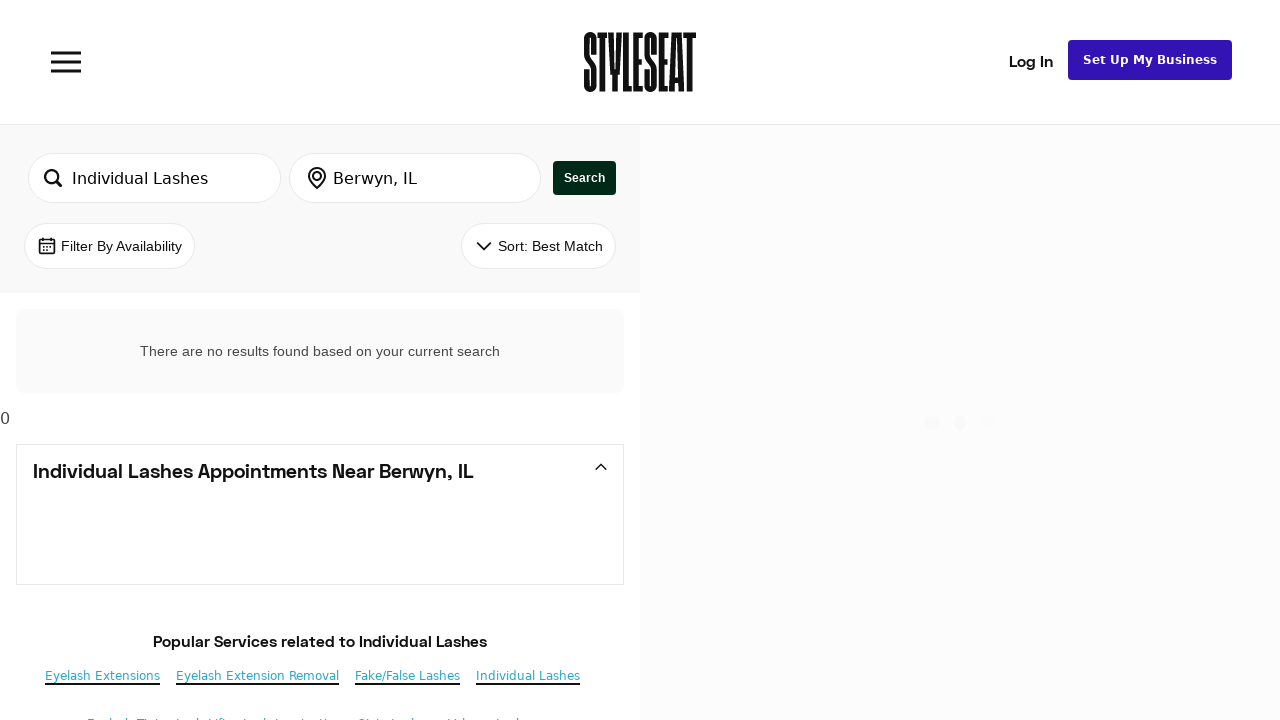

--- FILE ---
content_type: application/javascript; charset=UTF-8
request_url: https://dsifg2gm0y83d.cloudfront.net/scripts/8274.147d056dcaf3d89b579e.js
body_size: 8661
content:
"use strict";(self.webpackChunkssMobileApp=self.webpackChunkssMobileApp||[]).push([[8274],{63412:(e,t,r)=>{r.d(t,{Z:()=>re});var n=r(67294),o=r(94184),a=r.n(o),i=r(39867),s=r(28216),l=r(63482),c=r(30381),u=r.n(c),d=r(12828),m=r(43150),p=r(13358),g=r(67411);var f=r(82974);const b=["children","displayBottomNavBar"];function h(){return h=Object.assign?Object.assign.bind():function(e){for(var t=1;t<arguments.length;t++){var r=arguments[t];for(var n in r)({}).hasOwnProperty.call(r,n)&&(e[n]=r[n])}return e},h.apply(null,arguments)}const y={"./BottomNavBar.module.scss":{bottomNavBar:"_114_U5O_9YcStSyu-gwo8S",hidden:"_3x3NmMkqcBfhaHPXRAXgmn",visible:"vFF0SepfhA81h_0vZJMad"}};const v=e=>{let{children:t,displayBottomNavBar:r=!0}=e,o=function(e,t){if(null==e)return{};var r,n,o=function(e,t){if(null==e)return{};var r={};for(var n in e)if({}.hasOwnProperty.call(e,n)){if(-1!==t.indexOf(n))continue;r[n]=e[n]}return r}(e,t);if(Object.getOwnPropertySymbols){var a=Object.getOwnPropertySymbols(e);for(n=0;n<a.length;n++)r=a[n],-1===t.indexOf(r)&&{}.propertyIsEnumerable.call(e,r)&&(o[r]=e[r])}return o}(e,b);return(0,f.dD)()?n.createElement(i.gF,h({alignItems:"center",justifyContent:"space-around",color:p.BrandColor.WhiteWash,borderStyle:"solid",borderTopWidth:1,borderTopColor:p.BrandColor.LightestGrey,flex:1},o,{className:(0,g.Z)("bottomNavBar "+(r?"visible":"hidden"),y,{autoResolveMultipleImports:!0,handleMissingStyleName:"warn"})+" "+(o&&o.className||"")}),t):null};var w=r(41183),P=r(54947),S=r(578),O=r(26641),k=r(27766),j=r(56670);const E=({selectedItem:e,onSearchPress:t,onAppointmentsPress:r,onFavoritesPress:o,onAccountPress:a,unreadCount:s=0,futureAppointmentsCount:l=0,displayBottomNavBar:c=!0})=>{const u=(0,f.w9)(j.I),d=({selected:e},t)=>n.createElement(i.xu,{height:40,width:40,justifyContent:"center",alignItems:"center",borderRadius:30,color:e?p.BrandColor.ElectricGreen:p.BrandColor.White},n.createElement(t,{color:e?p.BrandColor.PrimaryGreen:p.BrandColor.Ash}));return n.createElement(v,{height:56,displayBottomNavBar:c},n.createElement(i.gF,{space:48},n.createElement(w.Z,{testID:"client-tab-search",icon:S.p,onSelect:t,renderIcon:d,showBadgeWhenSelected:!0,showBadge:!1,badgeAppearance:"client",selected:"search"===e||"home"===e}),n.createElement(w.Z,{testID:"client-tab-apppointments",icon:O.V,onSelect:r,renderIcon:d,selected:"appointments"===e,showBadge:l>0,badgeText:l>9?"9+":l.toString()}),n.createElement(w.Z,{testID:"client-tab-favorites",icon:P.y,onSelect:o,renderIcon:({selected:e})=>n.createElement(i.xu,{height:40,width:40,justifyContent:"center",alignItems:"center",borderRadius:30,color:e?p.BrandColor.ElectricGreen:p.BrandColor.White},n.createElement(P.y,{outlineColor:e?p.BrandColor.PrimaryGreen:p.BrandColor.Ash,fillColor:e?p.BrandColor.ElectricGreen:p.BrandColor.White})),selected:"favorites"===e}),u&&n.createElement(w.Z,{testID:"client-tab-login",icon:k.o,onSelect:a,renderIcon:d,selected:"account"===e,showBadge:s>0,badgeText:s>9?"9+":s.toString()})))};var C=r(3662);function I(){return I=Object.assign?Object.assign.bind():function(e){for(var t=1;t<arguments.length;t++){var r=arguments[t];for(var n in r)({}).hasOwnProperty.call(r,n)&&(e[n]=r[n])}return e},I.apply(null,arguments)}var _=r(60211),D=r(31406);var B=r(58289),Z=r(47835),N=r(17390);function T(e,t){var r=Object.keys(e);if(Object.getOwnPropertySymbols){var n=Object.getOwnPropertySymbols(e);t&&(n=n.filter(function(t){return Object.getOwnPropertyDescriptor(e,t).enumerable})),r.push.apply(r,n)}return r}function x(e,t,r){return(t=function(e){var t=function(e,t){if("object"!=typeof e||!e)return e;var r=e[Symbol.toPrimitive];if(void 0!==r){var n=r.call(e,t||"default");if("object"!=typeof n)return n;throw new TypeError("@@toPrimitive must return a primitive value.")}return("string"===t?String:Number)(e)}(e,"string");return"symbol"==typeof t?t:t+""}(t))in e?Object.defineProperty(e,t,{value:r,enumerable:!0,configurable:!0,writable:!0}):e[t]=r,e}const L=({isSearchPage:e=!1})=>{const t=(0,f.ZS)(),r=(0,f.dD)(),o=(0,s.I0)(),[a,i]=(0,n.useState)(void 0),[l,c]=(0,n.useState)(!1),p=(0,s.v9)(({route:e})=>e.name),g=(0,s.v9)(m.wl.isLoggedIn),b=(0,s.v9)(e=>e.search),h=(0,s.v9)(({user:e})=>e.user_id),y=(0,s.v9)(({user:e})=>e.is_anon),v=(0,f.w9)(j.I),w=(0,f.dl)({emitViewedEvent:v}),P=(0,s.v9)(N.default.select.userAppointments.getUserFutureAppointments).filter(e=>null===e.cancellation_time),{onClientNavBarRendered:S}=I((0,C.Z)(e=>({onClientNavBarRendered:e.favorites.onClientNavBarRendered,handleCloseHomeBubbleTooltip:e.clientNavBar.closeHomeBubbleTooltip})),{homeBubbleTooltipProps:(0,s.v9)(e=>e.clientNavBar.homeBubbleTooltipProps,(e,t)=>(null==e?void 0:e.text)===(null==t?void 0:t.text)&&(null==e?void 0:e.key)===(null==t?void 0:t.key)&&(null==e?void 0:e.testID)===(null==t?void 0:t.testID)),showHomeUnreadBadge:(0,s.v9)(e=>e.clientNavBar.showHomeUnreadBadge)}),O=(0,_.n)(),k=(0,s.v9)(N.default.select.clientNavBar.shouldDisplayBottomNavBar),L=!e||k;(0,f.b6)(async()=>{await o.clientNavBar.closeHomeBubbleTooltip(),await o.favorites.onClientNavBarRendered(),S()}),(0,n.useEffect)(()=>{h&&g&&p&&o.userAppointments.loadAppointmentsWithProviders({userId:h,params:{start_date:u()().startOf("day").toISOString(),is_cancelled:!1,ordering:"start"}})},[p,h,g,o]),(0,n.useEffect)(()=>{const e=(e=>{let t;return[{pattern:RegExp(`^${D.w4G}|^${D.ef}`,""),value:"home"},{pattern:RegExp(`^${D.BNN}`,""),value:"appointments"},{pattern:RegExp(`^${D.XHq}|^${D.mA6}`,""),value:"search"},{pattern:RegExp(`^${D.QFJ}|^${D.hd6}`,""),value:"appts"},{pattern:RegExp(`^${D.g1X}`,""),value:"inbox"},{pattern:RegExp(`^${D.qSl}|^${D.P5g}|^${D.b6b}`,""),value:"account"},{pattern:RegExp(`^${D.uT4}`,""),value:"more"},{pattern:RegExp(`^${D.tHw}`,""),value:"favorites"}].some(r=>{const n=r.pattern.test(e);return n?(t=r.value,n):n}),t})(p);e&&i(e)},[p]);const R=(e,t)=>{d.Z.track("client_navbar_item_clicked",function(e){for(var t=1;t<arguments.length;t++){var r=null!=arguments[t]?arguments[t]:{};t%2?T(Object(r),!0).forEach(function(t){x(e,t,r[t])}):Object.getOwnPropertyDescriptors?Object.defineProperties(e,Object.getOwnPropertyDescriptors(r)):T(Object(r)).forEach(function(t){Object.defineProperty(e,t,Object.getOwnPropertyDescriptor(r,t))})}return e}({navbar_item:e,isLoggedIn:g},t))},A=!v&&!g;return!r||O.loading||A?null:n.createElement(n.Fragment,null,n.createElement(E,{selectedItem:a,onSearchPress:()=>{R("search"),y&&(i("home"),t(D.ef)),b.query?(i("search"),t(D.XHq,{source:"client_navbar",q:b.query})):y?(i("home"),t(D.ef)):(i("search"),t(D.mA6,{source:"client_navbar"}))},onAppointmentsPress:()=>{R("appts"),i("home"),t(D.BNN),h&&(0,Z.K)(h)},onFavoritesPress:()=>{R("favorites"),i("favorites"),t(D.tHw)},onAccountPress:()=>{R("account"),i("account"),t(D.qSl)},unreadCount:w,futureAppointmentsCount:P.length,displayBottomNavBar:L}),l&&n.createElement(B.r,{query:b.query,source:"client_navbar",closeOnSubmit:!0,onClose:()=>c(!1)}))};var R=r(9199),A=r(19946);function q(e,t,r){return(t=function(e){var t=function(e,t){if("object"!=typeof e||!e)return e;var r=e[Symbol.toPrimitive];if(void 0!==r){var n=r.call(e,t||"default");if("object"!=typeof n)return n;throw new TypeError("@@toPrimitive must return a primitive value.")}return("string"===t?String:Number)(e)}(e,"string");return"symbol"==typeof t?t:t+""}(t))in e?Object.defineProperty(e,t,{value:r,enumerable:!0,configurable:!0,writable:!0}):e[t]=r,e}const M=".sidebar-navigation-content",K="sidebar-open",W=".outside-sidebar";class F{constructor(e){q(this,"handleClose",e=>{this.closeCallback(e)}),this.closeCallback=e}open(){const e=document.querySelector(M),t=document.querySelector(W);e.classList.add(K),setTimeout(()=>{t.addEventListener("click",()=>this.handleClose(!0))},0)}close(){const e=document.querySelector(M),t=document.querySelector(W);e.classList.remove(K),t.removeEventListener("click",()=>this.handleClose(!1))}}var H=r(17917);const Q=r(63315).Z;var $=r(66028),V=r(75054),U=r(83281),G=r(52413),z=r(93660);function X(e,t){var r=Object.keys(e);if(Object.getOwnPropertySymbols){var n=Object.getOwnPropertySymbols(e);t&&(n=n.filter(function(t){return Object.getOwnPropertyDescriptor(e,t).enumerable})),r.push.apply(r,n)}return r}function Y(e){for(var t=1;t<arguments.length;t++){var r=null!=arguments[t]?arguments[t]:{};t%2?X(Object(r),!0).forEach(function(t){J(e,t,r[t])}):Object.getOwnPropertyDescriptors?Object.defineProperties(e,Object.getOwnPropertyDescriptors(r)):X(Object(r)).forEach(function(t){Object.defineProperty(e,t,Object.getOwnPropertyDescriptor(r,t))})}return e}function J(e,t,r){return(t=function(e){var t=function(e,t){if("object"!=typeof e||!e)return e;var r=e[Symbol.toPrimitive];if(void 0!==r){var n=r.call(e,t||"default");if("object"!=typeof n)return n;throw new TypeError("@@toPrimitive must return a primitive value.")}return("string"===t?String:Number)(e)}(e,"string");return"symbol"==typeof t?t:t+""}(t))in e?Object.defineProperty(e,t,{value:r,enumerable:!0,configurable:!0,writable:!0}):e[t]=r,e}const ee=e=>new F(e),te=()=>n.createElement(A.Z,{getAnimator:ee}),re=({children:e,showClientNavBar:t,topBarLoaded:r,showHeader:o=!0,hideFooter:c=!1,containerStyle:u,renderToast:d,showSearchBarInHeader:p,backgroundColor:g,mainContentStyle:b,renderHeader:h,isSearchPage:y=!1,ignoreBannerSpace:v=!1})=>{const[w]=(0,G.h)(),P=(0,s.v9)(m.wl.isLoggedIn),S=(0,s.v9)(N.default.select.clientNavBar.shouldDisplayBottomNavBar),O=!y||S,k=(0,f.w9)(j.I),E=!P&&k||t,C=(0,l.F)(),I=Y({marginTop:o?void 0:0,bottom:E&&O&&!p&&!C.desktop?U.f:0,width:"100%"},b||{}),_=v?"":"react-responsive-layout";return n.createElement(z.Z,{className:a()("sbp-state",_,{"app-build":R.lw}),all:0},n.createElement(i.xu,{className:a()("responsive","sidebar-navigation-content",{"topbar-loaded":r}),flex:1},n.createElement(te,null),n.createElement(i.xu,{maxWidth:void 0,style:Y(Y({margin:"auto"},u),{},{width:"100%"}),flex:1,className:"responsive-wrapper outside-sidebar"},o&&n.createElement("header",{className:"main-header"},h||n.createElement(H.g,{showSearchBarInHeader:p})),n.createElement(i.xu,{flex:1,flexBasis:"100%",justifyContent:"space-between",color:g},n.createElement($.Z,{info:"ResponsiveLayout children",renderFallback:()=>n.createElement(V.Z,null)},n.createElement(i.xu,{className:"main-content",alignItems:"center",style:I},e),!c&&C.desktop&&n.createElement(i.xu,{alignSelf:"flex-end",width:"100%"},n.createElement(Q,{canShowSubscriptionFeatures:w}))),!E||p||C.desktop?null:n.createElement(L,{isSearchPage:y}),!!d&&n.createElement("div",{style:{position:"static"}},d(E))))))}},41183:(e,t,r)=>{r.d(t,{Z:()=>v});var n=r(67294),o=r(87097),a=r(67177),i=r(39867),s=r(13358),l=r(66028),c=r(29136),u=r(71900),d=r(82271),m=r(70707),p=r(82974),g=r(57037),f=r(12073);function b(e,t){var r=Object.keys(e);if(Object.getOwnPropertySymbols){var n=Object.getOwnPropertySymbols(e);t&&(n=n.filter(function(t){return Object.getOwnPropertyDescriptor(e,t).enumerable})),r.push.apply(r,n)}return r}function h(e){for(var t=1;t<arguments.length;t++){var r=null!=arguments[t]?arguments[t]:{};t%2?b(Object(r),!0).forEach(function(t){y(e,t,r[t])}):Object.getOwnPropertyDescriptors?Object.defineProperties(e,Object.getOwnPropertyDescriptors(r)):b(Object(r)).forEach(function(t){Object.defineProperty(e,t,Object.getOwnPropertyDescriptor(r,t))})}return e}function y(e,t,r){return(t=function(e){var t=function(e,t){if("object"!=typeof e||!e)return e;var r=e[Symbol.toPrimitive];if(void 0!==r){var n=r.call(e,t||"default");if("object"!=typeof n)return n;throw new TypeError("@@toPrimitive must return a primitive value.")}return("string"===t?String:Number)(e)}(e,"string");return"symbol"==typeof t?t:t+""}(t))in e?Object.defineProperty(e,t,{value:r,enumerable:!0,configurable:!0,writable:!0}):e[t]=r,e}const v=e=>{const{testID:t,label:r,selected:b=!1,onSelect:y,selectedColor:v=s.BrandColor.Black,defaultColor:w=s.BrandColor.Ash,children:P=null,disabled:S=!1,showBadge:O=!1,showBadgeWhenSelected:k=!1,badgeAppearance:j,badgeText:E,icon:C,selectedIcon:I,showNewBadge:_=!1,renderIcon:D}=e,[B,Z]=(0,n.useState)(!1),[N,T]=(0,n.useState)(!1),x=(0,m.U)();(0,p.b6)(()=>{x.setTimeout(()=>{Z(!0)},2500),x.setTimeout(()=>{T(!0)},1e3)});const L=(0,n.useMemo)(()=>S?s.BrandColor.Silver:b?v:w,[S,b,v,w]),R=(0,n.useMemo)(()=>{const t=b&&I?I:C,r=b?s.BrandColor.WhiteWash:L;let o=null;return D&&t?o=D(h(h({},e),{},{color:r}),t):t&&(o=n.createElement(i.xu,{color:b?v:s.BrandColor.WhiteWash,borderWidth:1,borderStyle:"solid",borderColor:L,borderRadius:2,style:{width:20,height:20},justifyContent:"center",alignItems:"center"},n.createElement(t,{color:r}))),o},[b,D,C,I,L,v,e]);return n.createElement(o.Z,{onPress:e=>{e.preventDefault(),S||y(e)}},n.createElement(c.Z,{testID:t,justifyContent:"flex-end",alignItems:"center",style:g.Z},n.createElement(c.Z,{paddingBottom:2,alignItems:"center"},R,O&&(!b||k)&&n.createElement(a.Z,{style:{position:"absolute",right:-8,top:0,justifyContent:"center",alignItems:"center"},testID:`icon-badge-${j}`},n.createElement(u.Z,{show:B,appearance:j,badgeText:E})),_&&n.createElement(a.Z,{style:{position:"absolute",top:-8,justifyContent:"center",alignItems:"center"},testID:`icon-new-badge-${t}`},n.createElement(f.i,{show:N,testID:t}))),r&&n.createElement(d.ZP,{appearance:"smaller",color:L},r),n.createElement(l.Z,{info:"Tabbar tab children"},P)))}},19946:(e,t,r)=>{r.d(t,{Z:()=>de});var n=r(67294),o=r(45697),a=r.n(o),i=r(28216),s=r(22805),l=r(86528),c=r(12828),u=r(31599),d=r(83729),m=r(19919),p=r(24751),g=r(7249),f=r(9199),b=r(67177),h=r(56706),y=r(24404),v=r(76636),w=r(7305),P=r(73660),S=r(47855),O=r(87097),k=r(57037);const j=({trackingKey:e,className:t,children:r,onPress:o,style:a,testID:i})=>n.createElement(O.Z,{testID:i,onPress:t=>{c.Z.track("sidebar_click",{item:e}),"function"==typeof o&&o(t)}},n.createElement(b.Z,{className:t,style:[a,k.Z]},r));j.propTypes={onPress:a().func,children:a().node,className:a().string,trackingKey:a().string,style:a().any,testID:a().string},j.defaultProps={onPress:null,children:null,className:"",trackingKey:"",style:void 0,testID:void 0};const E=j;const C=({trackingKey:e,route:t,params:r,onPress:o,imageWidth:a,imageHeight:i,image:s,children:l,linkTo:c,className:u,testID:d})=>n.createElement(E,{testID:d,onPress:e=>{t&&c(t,r),"function"==typeof o&&o(e)},trackingKey:e,className:(u?u+" ":"")+"a3QcjckfejUfuufUCetCh"},s?n.createElement(S.Z,{source:s,style:{height:i,width:a}}):null,"string"==typeof l?n.createElement(y.Z,{className:"g9msDL07dp-PKfUYO1ou-"},l):{children:l});C.propTypes={trackingKey:a().string.isRequired,route:a().string,params:a().object,imageWidth:a().number,imageHeight:a().number,image:a().any,onPress:a().func,children:a().node,linkTo:a().func,className:a().string,testID:a().string},C.defaultProps={onPress:null,children:null,route:null,params:{},imageWidth:22,imageHeight:22,image:null,linkTo:null,className:null,testID:void 0};const I=C;var _=r(63451),D=r(36749);const B=["onPress","onSecretClick","children","trackingKey","className","image","imageStyle","href","target","style"];function Z(){return Z=Object.assign?Object.assign.bind():function(e){for(var t=1;t<arguments.length;t++){var r=arguments[t];for(var n in r)({}).hasOwnProperty.call(r,n)&&(e[n]=r[n])}return e},Z.apply(null,arguments)}function N(e,t){var r=Object.keys(e);if(Object.getOwnPropertySymbols){var n=Object.getOwnPropertySymbols(e);t&&(n=n.filter(function(t){return Object.getOwnPropertyDescriptor(e,t).enumerable})),r.push.apply(r,n)}return r}function T(e){for(var t=1;t<arguments.length;t++){var r=null!=arguments[t]?arguments[t]:{};t%2?N(Object(r),!0).forEach(function(t){x(e,t,r[t])}):Object.getOwnPropertyDescriptors?Object.defineProperties(e,Object.getOwnPropertyDescriptors(r)):N(Object(r)).forEach(function(t){Object.defineProperty(e,t,Object.getOwnPropertyDescriptor(r,t))})}return e}function x(e,t,r){return(t=function(e){var t=function(e,t){if("object"!=typeof e||!e)return e;var r=e[Symbol.toPrimitive];if(void 0!==r){var n=r.call(e,t||"default");if("object"!=typeof n)return n;throw new TypeError("@@toPrimitive must return a primitive value.")}return("string"===t?String:Number)(e)}(e,"string");return"symbol"==typeof t?t:t+""}(t))in e?Object.defineProperty(e,t,{value:r,enumerable:!0,configurable:!0,writable:!0}):e[t]=r,e}const L=e=>{let{onPress:t,onSecretClick:r,children:o,trackingKey:a,className:i,image:s,imageStyle:l,href:u,target:d,style:m}=e,p=function(e,t){if(null==e)return{};var r,n,o=function(e,t){if(null==e)return{};var r={};for(var n in e)if({}.hasOwnProperty.call(e,n)){if(-1!==t.indexOf(n))continue;r[n]=e[n]}return r}(e,t);if(Object.getOwnPropertySymbols){var a=Object.getOwnPropertySymbols(e);for(n=0;n<a.length;n++)r=a[n],-1===t.indexOf(r)&&{}.propertyIsEnumerable.call(e,r)&&(o[r]=e[r])}return o}(e,B);let g;"function"==typeof r&&(g=()=>{c.Z.track("sidebar_secret_click",{item:a}),r()});const f=T(T({},p),{},{href:u});return n.createElement(E,{trackingKey:a,onPress:e=>{u&&(0,D.m)(u,d),"function"==typeof t&&t(e)},className:i,style:m},s?n.createElement(y.Z,{accessibilityRole:"link"},n.createElement(S.Z,Z({source:s,style:l},f))):n.createElement(y.Z,Z({className:"_3PrdfEfMe2IBjlg-Oe-I0O "+(f&&f.className||""),accessibilityRole:"link"},f),o),"function"==typeof g?n.createElement(_.z,{onSecretClick:g,onClick:()=>{}},n.createElement(b.Z,{style:{minWidth:50,height:"100%",minHeight:40}})):null)};L.propTypes={trackingKey:a().string.isRequired,onPress:a().func,onSecretClick:a().func,children:a().node,className:a().string,image:a().any,imageStyle:a().object,href:a().string,target:a().oneOf(["_blank","_system"]),style:a().any},L.defaultProps={onPress:null,onSecretClick:null,children:null,className:"",image:null,imageStyle:null,href:null,target:"_blank",style:void 0};const R=L;var A=r(58289),q=r(31406),M=(r(88017),r(28250));function K(e,t){var r=Object.keys(e);if(Object.getOwnPropertySymbols){var n=Object.getOwnPropertySymbols(e);t&&(n=n.filter(function(t){return Object.getOwnPropertyDescriptor(e,t).enumerable})),r.push.apply(r,n)}return r}function W(e){for(var t=1;t<arguments.length;t++){var r=null!=arguments[t]?arguments[t]:{};t%2?K(Object(r),!0).forEach(function(t){F(e,t,r[t])}):Object.getOwnPropertyDescriptors?Object.defineProperties(e,Object.getOwnPropertyDescriptors(r)):K(Object(r)).forEach(function(t){Object.defineProperty(e,t,Object.getOwnPropertyDescriptor(r,t))})}return e}function F(e,t,r){return(t=function(e){var t=function(e,t){if("object"!=typeof e||!e)return e;var r=e[Symbol.toPrimitive];if(void 0!==r){var n=r.call(e,t||"default");if("object"!=typeof n)return n;throw new TypeError("@@toPrimitive must return a primitive value.")}return("string"===t?String:Number)(e)}(e,"string");return"symbol"==typeof t?t:t+""}(t))in e?Object.defineProperty(e,t,{value:r,enumerable:!0,configurable:!0,writable:!0}):e[t]=r,e}const H=r(26701),Q=r(76894),$=r(27956),V=r(93918),U=r(34539),G=r(9665),z=r(11693),X=r(11679),Y=r(38128),J=r(75188),ee=r(16202),te=({children:e,isStandalonePage:t})=>n.createElement(v.Z,{className:"_1IzFvzzOpNHcdesiYYFfPk",style:{maxWidth:t?"100%":void 0},testID:"Sidebar"+(t?"-standalone":"")},e);te.propTypes={children:a().node.isRequired,isStandalonePage:a().bool.isRequired};const re=({isStandalonePage:e,isLoggedIn:t,isProvider:r,linkTo:o,onBlogClick:a,onClose:i,onLogin:s,onProviderSignup:l,onSignup:c,onSocialClick:u,openPrivacy:d,openTerms:m,onOpenSupport:g,providerId:v,searchQuery:S,utmParams:O,onSearchPopoverSubmit:k,showSearchModal:j,onToggleSearchModal:E,canShowSubscriptionFeatures:C})=>{const[_,D]=(0,n.useState)(!1);return n.createElement(te,{isStandalonePage:e},n.createElement(h.Z,null,!t&&n.createElement(b.Z,{className:"client-app _3V-aXcxtAmqjwqCEw6OoYH"},n.createElement(w.Z,{appearance:"primary",onClick:c},"Sign Up"),n.createElement(w.Z,{appearance:"primary",onClick:s},"Log In")),n.createElement(b.Z,null,r?n.createElement(I,{testID:"sidebar-major-link-my-business",linkTo:o,trackingKey:"more",route:q.MjW,params:W({providerId:v},O),image:ee,imageStyle:{height:30,width:30}},"My Business"):null,n.createElement(I,{testID:"sidebar-major-link-home",linkTo:o,trackingKey:"home",route:q.ef,params:W({index:null},O),image:V,onPress:i},"Home"),n.createElement(I,{testID:"sidebar-major-link-search",onPress:()=>E(!0),image:Y,trackingKey:"search"},"Search"),t?n.createElement(n.Fragment,null,n.createElement(I,{testID:"sidebar-major-link-my-appointments",linkTo:o,trackingKey:"my_appointments",route:q.QFJ,params:O,onPress:i,image:Q},"My Appointments"),n.createElement(I,{testID:"sidebar-major-link-my-account",linkTo:o,trackingKey:"my_account",route:"consumer.account",params:O,onPress:i,image:z},"My Account")):null,C&&n.createElement(I,{testID:"sidebar-major-link-blog",image:G,imageHeight:28,onPress:a,trackingKey:"client_blog",params:O},"Blog"),r||!C?null:n.createElement(I,{linkTo:o,trackingKey:"list_your_business",onPress:l,image:H,params:O,testID:"sidebar-pro-cta"},"Set up my business")),n.createElement(b.Z,null,!t&&C?n.createElement(R,{testID:"sidebar-tracked-link-list-business",target:"_system",className:"_3LPLZjjQZ_OkCQAVqRcWIP",trackingKey:"how_to_list_your_business",href:(0,p.x)(`${f.y0}/join`,W({source:"hamburger_menu"},O))},"How To List Your Business"):null,C?n.createElement(R,{testID:"sidebar-tracked-link-help",className:"_3LPLZjjQZ_OkCQAVqRcWIP",trackingKey:"help",onPress:g,onSecretClick:()=>D(!0)},"Help Center"):null,n.createElement(R,{testID:"sidebar-tracked-link-careers",className:"_3LPLZjjQZ_OkCQAVqRcWIP",trackingKey:"careers",href:(0,p.x)(`${f.y0}/careers/`,O),target:"_system"},"Careers"),n.createElement(R,{testID:"sidebar-tracked-link-terms",className:"_3LPLZjjQZ_OkCQAVqRcWIP",trackingKey:"terms",onPress:m},"Terms"),n.createElement(R,{testID:"sidebar-tracked-link-privacy",className:"_3LPLZjjQZ_OkCQAVqRcWIP",trackingKey:"privacy",onPress:d},"Privacy"),n.createElement(R,{testID:"sidebar-tracked-link-sitemap",className:"_3LPLZjjQZ_OkCQAVqRcWIP",trackingKey:"sitemap",href:"https://www.styleseat.com/sitemap"},"Sitemap")),n.createElement(b.Z,{className:"_2RObAG68m_N8p6iuZ2Bfrx"},n.createElement(y.Z,{accessibilityRole:P.z,"aria-level":"2",className:"zxn7tvJK8iEVhhF5vnd9O"},"Follow us:"),n.createElement(b.Z,{className:"_1yvqtX9luXoP2ANH8DybVl"},n.createElement(R,{testID:"sidebar-tracked-link-facebook",target:"_blank",trackingKey:"follow_FB",href:"https://www.facebook.com/484439085178",title:"Facebook",onPress:e=>u(e,"facebook"),image:$,imageStyle:{height:30,width:30}}),n.createElement(R,{testID:"sidebar-tracked-link-instagram",target:"_blank",trackingKey:"follow_instagram",href:"https://instagram.com/styleseat/",title:"Instagram",onPress:e=>u(e,"instagram"),image:U,imageStyle:{height:30,width:30}}),n.createElement(R,{testID:"sidebar-tracked-link-pinterest",target:"_blank",trackingKey:"follow_pinterest",href:"https://www.pinterest.com/styleseat/",title:"Pinterest",onPress:e=>u(e,"pinterest"),image:X,imageStyle:{height:30,width:30}}),n.createElement(R,{testID:"sidebar-tracked-link-twitter",target:"_blank",trackingKey:"follow_twitter",href:"https://twitter.com/styleseat",title:"Twitter",onPress:e=>u(e,"twitter"),image:J,imageStyle:{height:30,width:30}})))),j&&n.createElement(A.r,{query:S,source:"sidebar_search_entry",onClose:()=>E(!1),onSubmit:k}),_&&n.createElement(M.L,{onClose:()=>D(!1)}))};re.propTypes={isStandalonePage:a().bool,isProvider:a().bool,isLoggedIn:a().bool,searchQuery:a().string,providerId:a().number,openTerms:a().func,openPrivacy:a().func,onClose:a().func,onProviderSignup:a().func,onSocialClick:a().func,linkTo:a().func,onOpenSupport:a().func,onLogin:a().func,onSignup:a().func,onBlogClick:a().func,utmParams:a().object,showSearchModal:a().bool,onSearchPopoverSubmit:a().func.isRequired,onToggleSearchModal:a().func.isRequired,canShowSubscriptionFeatures:a().bool.isRequired},re.defaultProps={isStandalonePage:!1,isLoggedIn:!1,isProvider:!1,linkTo:null,onBlogClick:null,onClose:null,onLogin:null,onProviderSignup:null,onSignup:null,onSocialClick:null,openPrivacy:null,openTerms:null,onOpenSupport:null,providerId:0,searchQuery:"",utmParams:{},showSearchModal:!1};const ne=re;var oe=r(29851),ae=r(6384),ie=r(52413);function se(){return se=Object.assign?Object.assign.bind():function(e){for(var t=1;t<arguments.length;t++){var r=arguments[t];for(var n in r)({}).hasOwnProperty.call(r,n)&&(e[n]=r[n])}return e},se.apply(null,arguments)}function le(e,t,r){return(t=function(e){var t=function(e,t){if("object"!=typeof e||!e)return e;var r=e[Symbol.toPrimitive];if(void 0!==r){var n=r.call(e,t||"default");if("object"!=typeof n)return n;throw new TypeError("@@toPrimitive must return a primitive value.")}return("string"===t?String:Number)(e)}(e,"string");return"symbol"==typeof t?t:t+""}(t))in e?Object.defineProperty(e,t,{value:r,enumerable:!0,configurable:!0,writable:!0}):e[t]=r,e}const ce=e=>n.createElement(ne,e);ce.propTypes=ne.propTypes,ce.defaultProps=ne.defaultProps;class ue extends n.Component{constructor(...e){super(...e),le(this,"state",{showSearchModal:!1,showLegalModal:!1,legalDoc:void 0,canShowSubscriptionFeatures:!1}),le(this,"janitor",new l.Z),le(this,"animator",this.props.getAnimator(this.props.closeSidebar)),le(this,"openLegalModal",e=>{this.handleClose(),this.setState({showLegalModal:!0,legalDoc:e})}),le(this,"handleCloseLegalModal",()=>{this.setState({showLegalModal:!1,legalDoc:void 0})}),le(this,"handleClose",()=>{const{closeSidebar:e}=this.props;e()}),le(this,"handleProviderSignup",e=>{e&&e.preventDefault(),this.handleClose();const{linkTo:t,utmParams:r}=this.props;f.lw?t(q.BtT):(0,g.g_)({mode:"signup",origin:m.a1.SIDEBAR,utmParams:r}).catch(e=>{(0,ae.Z)(e)})}),le(this,"handleBlogClick",e=>{e&&e.preventDefault(),"web"===s.Z.OS&&window.open((0,p.x)("https://www.styleseat.com/blog/",this.props.utmParams),"_system")}),le(this,"handleSocialClick",(e,t)=>{const r=!!(0,d.oK)();let n,o,a,i;switch(t){case"facebook":n="https://www.facebook.com/484439085178",o=r?"https://www.facebook.com/484439085178":"fb://page/484439085178",a=r?"fb://":"com.facebook.katana",i=t;break;case"instagram":n="https://instagram.com/styleseat/",o="instagram://user?username=styleseat",a=r?"instagram://":"com.instagram.android",i=t;break;case"twitter":n="https://twitter.com/styleseat",o="twitter://user?screen_name=styleseat",a=r?"twitter://":"com.twitter.android",i=t;break;default:n="https://www.pinterest.com/styleseat/",o="pinterest://user/styleseat/",a=r?"pinterest://":"com.pinterest.android",i=t}c.Z.track("C Clicked Follow SS",{follow_channel:i,follow_source:"sidebar"}),(r||(0,d.dl)())&&window.appAvailability&&(window.appAvailability.check(a,()=>{window.open(o,"_system")},()=>{window.open(n,"_system")}),e.preventDefault()),this.handleClose()}),le(this,"handleLogin",async()=>{this.handleClose();try{const{userData:e}=await(0,g.g_)({mode:"login",origin:m.a1.SIDEBAR});e&&e.provider_id&&this.props.linkTo(q.MjW,{providerId:e.provider_id})}catch(e){(0,ae.Z)(e)}}),le(this,"handleSignup",async()=>{this.handleClose();try{const{userData:e}=await(0,g.g_)({mode:"signup",origin:m.a1.SIDEBAR});e&&e.provider_id&&this.props.linkTo(q.MjW,{providerId:e.provider_id})}catch(e){(0,ae.Z)(e)}}),le(this,"handleToggleSearchModal",e=>{this.setState({showSearchModal:e})}),le(this,"handleSearchPopoverSubmit",(e,t,r)=>{this.props.linkTo(q.XHq,r),this.handleClose(),this.handleToggleSearchModal(!1)})}componentDidMount(){this.janitor.addPromise((0,ie.Y)()).then(e=>this.setState({canShowSubscriptionFeatures:e}))}componentDidUpdate(e){e.open!==this.props.open&&(this.props.open?this.animator.open():this.animator.close())}componentWillUnmount(){this.janitor.cleanup()}render(){const{open:e,isStandalonePage:t,utmParams:r,searchQuery:o,providerId:a}=this.props,{showSearchModal:i,showLegalModal:s,legalDoc:l}=this.state;return e||t?n.createElement(n.Fragment,null,n.createElement(ce,se({},this.props,{searchQuery:o,canShowSubscriptionFeatures:this.state.canShowSubscriptionFeatures,onBlogClick:this.handleBlogClick,onClose:this.handleClose,onLogin:this.handleLogin,onProviderSignup:this.handleProviderSignup,onSignup:this.handleSignup,onSocialClick:this.handleSocialClick,openPrivacy:()=>this.openLegalModal("privacy"),openTerms:()=>this.openLegalModal("tos"),onOpenSupport:ue.handleOpenSupport,utmParams:r,showSearchModal:i,onSearchPopoverSubmit:this.handleSearchPopoverSubmit,onToggleSearchModal:this.handleToggleSearchModal})),s&&n.createElement(n.Fragment,null,"privacy"===l&&n.createElement(oe.C,{doc:"privacy_policy",onDismiss:this.handleCloseLegalModal}),"tos"===l&&a&&n.createElement(oe.C,{doc:"pro_terms_of_service",onDismiss:this.handleCloseLegalModal}),"tos"===l&&!a&&n.createElement(oe.C,{doc:"consumer_terms_of_service",onDismiss:this.handleCloseLegalModal}))):null}}le(ue,"propTypes",{linkTo:a().func.isRequired,isStandalonePage:a().bool,isProvider:a().bool,isLoggedIn:a().bool.isRequired,searchQuery:a().string.isRequired,providerId:a().number,open:a().bool.isRequired,closeSidebar:a().func.isRequired,getAnimator:a().func.isRequired,utmParams:a().object}),le(ue,"defaultProps",{providerId:void 0,isProvider:!1,isStandalonePage:!1,utmParams:{}}),le(ue,"handleOpenSupport",()=>{u.ZP.open()});const de=(0,i.$j)(e=>({isLoggedIn:!e.user.is_anon,providerId:e.user.providerId,isProvider:e.user.providerId&&!e.user.is_anon,searchQuery:e.route.params.q||"",open:e.sidebar.open,utmParams:{utm_source:e.route.params.utm_source,utm_campaign:e.route.params.utm_campaign,utm_content:e.route.params.utm_content,utm_medium:e.route.params.utm_medium,utm_term:e.route.params.utm_term}}),e=>({linkTo:(t,r)=>e.route.go({route:t,params:r,notify:!0}),closeSidebar:e.sidebar.close}))(ue)},12073:(e,t,r)=>{r.d(t,{i:()=>m});var n=r(67294),o=r(85887),a=r(44837),i=r(13358),s=r(82271),l=r(83729);function c(e,t){var r=Object.keys(e);if(Object.getOwnPropertySymbols){var n=Object.getOwnPropertySymbols(e);t&&(n=n.filter(function(t){return Object.getOwnPropertyDescriptor(e,t).enumerable})),r.push.apply(r,n)}return r}function u(e){for(var t=1;t<arguments.length;t++){var r=null!=arguments[t]?arguments[t]:{};t%2?c(Object(r),!0).forEach(function(t){d(e,t,r[t])}):Object.getOwnPropertyDescriptors?Object.defineProperties(e,Object.getOwnPropertyDescriptors(r)):c(Object(r)).forEach(function(t){Object.defineProperty(e,t,Object.getOwnPropertyDescriptor(r,t))})}return e}function d(e,t,r){return(t=function(e){var t=function(e,t){if("object"!=typeof e||!e)return e;var r=e[Symbol.toPrimitive];if(void 0!==r){var n=r.call(e,t||"default");if("object"!=typeof n)return n;throw new TypeError("@@toPrimitive must return a primitive value.")}return("string"===t?String:Number)(e)}(e,"string");return"symbol"==typeof t?t:t+""}(t))in e?Object.defineProperty(e,t,{value:r,enumerable:!0,configurable:!0,writable:!0}):e[t]=r,e}const m=({show:e,skipAnimation:t,testID:r})=>{const c=t?1:0,d=(0,n.useRef)(new o.Z.Value(c)).current,m=(0,n.useRef)(new o.Z.Value(c)).current,p=(0,l.rq)(),g=(0,n.useCallback)(()=>{const e=o.Z.parallel([o.Z.timing(d,{duration:100,easing:a.Z.linear,toValue:1,useNativeDriver:p}),o.Z.timing(m,{duration:250,easing:a.Z.bezier(.16,.39,.54,1.63),toValue:1,useNativeDriver:p})]);return e.start(),e},[d,m,p]),f=(0,n.useCallback)(()=>{const e=o.Z.parallel([o.Z.timing(d,{duration:100,easing:a.Z.linear,toValue:0,useNativeDriver:p}),o.Z.timing(m,{duration:250,easing:a.Z.bezier(.16,.39,.54,1.63),toValue:0,useNativeDriver:p})]);return e.start(),e},[d,m,p]);(0,n.useEffect)(()=>{const t=e?g():f();return()=>t.stop()},[g,f,e]);const b={backgroundColor:i.BrandColor.ElectricGreen,justifyContent:"center",alignItems:"center",opacity:d,transform:[{scale:m}]};return n.createElement(o.Z.View,{style:u(u({},b),{},{paddingHorizontal:4,borderRadius:4})},n.createElement(s.ZP,{weight:"bold",appearance:"smaller",color:i.BrandColor.Green5,testID:`${r}-new-badge-text`},"NEW"))}},16202:e=>{e.exports="//dsifg2gm0y83d.cloudfront.net/bundles/assets/images/circle-star.24769197d6d705c80944.svg"},76894:e=>{e.exports="//dsifg2gm0y83d.cloudfront.net/bundles/assets/images/icon-calendar-solid.8b827f9e66edec8c8c8b.svg"},27956:e=>{e.exports="//dsifg2gm0y83d.cloudfront.net/bundles/assets/images/icon-facebook.8f0253bd867d75fb9e49.svg"},93918:e=>{e.exports="//dsifg2gm0y83d.cloudfront.net/bundles/assets/images/icon-home.12f6aa83d7476753e10c.svg"},34539:e=>{e.exports="//dsifg2gm0y83d.cloudfront.net/bundles/assets/images/icon-instagram.844796e3b1ff68216fcd.svg"},26701:e=>{e.exports="//dsifg2gm0y83d.cloudfront.net/bundles/assets/images/icon-open-sign.e4c356dd72ed2e90ea4e.svg"},11679:e=>{e.exports="//dsifg2gm0y83d.cloudfront.net/bundles/assets/images/icon-pinterest.471de26fe25a0233ac61.svg"},38128:e=>{e.exports="//dsifg2gm0y83d.cloudfront.net/bundles/assets/images/icon-thin-search.82e6a4213ff06ab8385d.svg"},75188:e=>{e.exports="//dsifg2gm0y83d.cloudfront.net/bundles/assets/images/icon-twitter.518d149a01071a7e15f7.svg"},11693:e=>{e.exports="//dsifg2gm0y83d.cloudfront.net/bundles/assets/images/icon-user.7a276990e7ba027f0e8c.svg"},9665:e=>{e.exports="//dsifg2gm0y83d.cloudfront.net/bundles/assets/images/styleseat-lion-black.22bdda5dde59961b19e8.svg"}}]);

--- FILE ---
content_type: application/javascript; charset=UTF-8
request_url: https://dsifg2gm0y83d.cloudfront.net/scripts/4165.61eab68f1f251d6bf166.js
body_size: 4269
content:
"use strict";(self.webpackChunkssMobileApp=self.webpackChunkssMobileApp||[]).push([[4165],{32252:(e,r,t)=>{t.d(r,{Z:()=>d});var o=t(67294),n=t(45697),a=t.n(n),i=t(56338),l=t(54788);function c(e,r,t){return(r=function(e){var r=function(e,r){if("object"!=typeof e||!e)return e;var t=e[Symbol.toPrimitive];if(void 0!==t){var o=t.call(e,r||"default");if("object"!=typeof o)return o;throw new TypeError("@@toPrimitive must return a primitive value.")}return("string"===r?String:Number)(e)}(e,"string");return"symbol"==typeof r?r:r+""}(r))in e?Object.defineProperty(e,r,{value:t,enumerable:!0,configurable:!0,writable:!0}):e[r]=t,e}class d extends o.Component{constructor(...e){super(...e),c(this,"state",{name:"",avatarUrl:null}),c(this,"unmounted",!1)}componentDidMount(){this.loadProviderIcon()}componentDidUpdate(e){this.props.providerId&&this.props.providerId!==e.providerId&&this.loadProviderIcon()}componentWillUnmount(){this.unmounted=!0}async loadProviderIcon(){if(!this.props.providerId)return;const{dimension:e}=this.props;(0,i.lh)(this.props.providerId).then(r=>{if(this.unmounted)return;let t=null;r.profile_photo&&(t=`${r.profile_photo}_${e}.jpg`),this.setState({name:r.name,avatarUrl:t})})}render(){return null!==this.props.providerId&&o.createElement(l.Z,{icon:this.state.avatarUrl,name:this.state.name,sizeClass:this.props.sizeClass,componentClassName:this.props.componentClassName,className:this.props.className})}}c(d,"propTypes",{providerId:a().any,sizeClass:a().string,dimension:a().string,componentClassName:a().string,className:a().string}),c(d,"defaultProps",{providerId:null,sizeClass:"normal",dimension:"90x90",componentClassName:null,className:null})},10904:(e,r,t)=>{t.d(r,{v:()=>d});var o=t(67294),n=t(87097),a=t(39867),i=t(82271),l=t(52944),c=t(57037);const d=({children:e,onClick:r,testID:t})=>o.createElement(n.Z,{onPress:r,testID:t},o.createElement(a.xu,{style:c.Z},o.createElement(i.ZP,{weight:l.D6.LinkFontWeight,color:l.D6.LinkColor},e)))},52944:(e,r,t)=>{t.d(r,{D6:()=>c,l4:()=>l,zT:()=>i});var o=t(13358),n=t(36749),a=t(9199);const i="M/D/YY h:mma",l=e=>()=>{(0,n.m)(e,"_blank")},c=(/test/.test(a.Vz),{PageBackgroundColor:o.BrandColor.Green1,PageTextColor:o.BrandColor.BackInBlack,SectionBackgroundColor:o.BrandColor.WhiteWash,SectionHeaderBackgroundColor:o.BrandColor.Metal,SectionHeaderTextColor:o.BrandColor.WhiteWash,TableHeaderBackgroundColor:o.BrandColor.Transparent,TableHeaderTextColor:o.BrandColor.Ash,TableHeaderFontWeight:"bold",TableBorderColor:o.BrandColor.LightGrey,LinkColor:o.BrandColor.Blue4,LinkFontWeight:"bold",LabelColor:o.BrandColor.Metal,LabelFontWeight:"bold",SuccessColor:o.BrandColor.Green4,ErrorColor:o.BrandColor.Red4,GridSpace:16})},28784:(e,r,t)=>{t.d(r,{Z:()=>W});var o=t(67294),n=t(22805),a=t(87097),i=t(28216),l=t(39867),c=t(13358),d=t(12828),s=t(6384),u=t(31406),p=t(32252),m=t(84129),h=t(82271),g=t(29136),f=t(45091),b=t(62621),v=t(40139),C=t(82974),y=t(24751),w=t(31599),E=t(57037),O=t(66385),P=t(17897),Z=t(10904),k=t(72573),B=t(36749);function _(e,r){var t=Object.keys(e);if(Object.getOwnPropertySymbols){var o=Object.getOwnPropertySymbols(e);r&&(o=o.filter(function(r){return Object.getOwnPropertyDescriptor(e,r).enumerable})),t.push.apply(t,o)}return t}function I(e){for(var r=1;r<arguments.length;r++){var t=null!=arguments[r]?arguments[r]:{};r%2?_(Object(t),!0).forEach(function(r){D(e,r,t[r])}):Object.getOwnPropertyDescriptors?Object.defineProperties(e,Object.getOwnPropertyDescriptors(t)):_(Object(t)).forEach(function(r){Object.defineProperty(e,r,Object.getOwnPropertyDescriptor(t,r))})}return e}function D(e,r,t){return(r=function(e){var r=function(e,r){if("object"!=typeof e||!e)return e;var t=e[Symbol.toPrimitive];if(void 0!==t){var o=t.call(e,r||"default");if("object"!=typeof o)return o;throw new TypeError("@@toPrimitive must return a primitive value.")}return("string"===r?String:Number)(e)}(e,"string");return"symbol"==typeof r?r:r+""}(r))in e?Object.defineProperty(e,r,{value:t,enumerable:!0,configurable:!0,writable:!0}):e[r]=t,e}function S(){return S=Object.assign?Object.assign.bind():function(e){for(var r=1;r<arguments.length;r++){var t=arguments[r];for(var o in t)({}).hasOwnProperty.call(t,o)&&(e[o]=t[o])}return e},S.apply(null,arguments)}const j={platform:n.Z.OS,isProvider:!0,isClient:!1},x=e=>{const[r,t]=(0,o.useState)(!1);return o.createElement(l.xu,S({},e,{onMouseEnter:()=>t(!0),onMouseLeave:()=>t(!1),color:r?c.BrandColor.LightestGrey:e.color}))},W=({providerId:e})=>{const[r,t]=(0,o.useState)(!1),[_,D]=(0,o.useState)(!1),S=(0,C.ZS)(),W=(0,i.I0)(),L=(0,C.UO)()||{},T=(0,i.v9)(r=>{var t,o;const n=null===(t=r.user)||void 0===t||null===(o=t.providers)||void 0===o?void 0:o.find(r=>r.id===e);return(null==n?void 0:n.type)===m.l.LOCATION?"Salon Front Desk":null==n?void 0:n.name}),M=(0,i.v9)(e=>{var r;return null===(r=e.user)||void 0===r?void 0:r.providers})||[],N=(0,i.v9)(v.w.isLocationProvider),{utm_source:z,utm_campaign:R,utm_content:G,utm_medium:Y,utm_term:H}=L,U={providerId:e},A={utm_source:z,utm_campaign:R,utm_content:G,utm_medium:Y,utm_term:H},F=()=>{r&&!_?D(!0):(t(!r),D(!_))},V=()=>{D(!1),t(!1)};if(!e)return null;const X="normal";return o.createElement(l.xu,{position:"relative"},o.createElement(a.Z,{onPress:F,testID:"proAccountMenuToggle"},o.createElement(l.gF,{alignItems:"center",space:8,style:I({userSelect:"none",marginTop:16,marginBottom:16},E.Z)},N?o.createElement(l.xu,{width:32,height:32,borderRadius:16,color:c.BrandColor.Purple5,borderWidth:1,borderColor:c.BrandColor.LightGrey,borderStyle:"solid",alignItems:"center",justifyContent:"center"},o.createElement(O.K,{width:16,height:16,color:c.BrandColor.White})):o.createElement(p.Z,{providerId:e,sizeClass:"extra-extra-small"}),M.length<=1?o.createElement(h.ZP,null,T?(0,k.u)(T):"Settings"):o.createElement(h.ZP,{color:c.BrandColor.Metal},T),o.createElement(P.D,{direction:r?"up":"down"}))),r?o.createElement(b.H,{name:"proHeaderDropdown",borderRadius:8,borderColor:c.BrandColor.LightGrey,top:50,right:-5,onClose:F},o.createElement(a.Z,{onHoverOut:()=>{_||t(!1)}},o.createElement(g.Z,{paddingY:12,minWidth:280,style:{marginBottom:4}},M.length<=1?null:o.createElement(g.Z,null,o.createElement(l.xu,{paddingX:24},o.createElement(l.xu,{paddingY:10,testID:"header-dropdown-switch-accounts-link"},o.createElement(h.ZP,{color:c.BrandColor.Metal,appearance:"small",whiteSpace:"nowrap"},"SWITCH ACCOUNTS"))),M.map(r=>{const t=r.id===e,i=r.type===m.l.LOCATION;return o.createElement(a.Z,{key:r.id,onPress:()=>(async e=>{try{await d.Z.track("header_dropdown_home_switch_acc_click",{origin:"header_nav",platform:n.Z.OS,isProvider:!0,isClient:!1})}catch(e){(0,s.Z)(e,{from:"ProHeaderDropdown",action:"switch_account"})}V();const r=M.find(r=>r.id===e),t=(null==r?void 0:r.type)===m.l.LOCATION?u.MOZ:u.MjW;W.route.go({route:t,params:{providerId:e}})})(r.id),testID:`switchToPro-${r.id}`,disabled:t},o.createElement(x,{paddingX:24,paddingY:10,style:E.Z,color:t?c.BrandColor.LightestGrey:void 0},o.createElement(l.gF,{alignItems:"center",space:12},i?o.createElement(l.xu,{width:32,height:32,borderRadius:16,color:c.BrandColor.Purple5,borderWidth:1,borderColor:c.BrandColor.LightGrey,borderStyle:"solid",alignItems:"center",justifyContent:"center"},o.createElement(O.K,{width:16,height:16,color:c.BrandColor.White})):o.createElement(p.Z,{providerId:r.id,sizeClass:"extra-extra-small"}),o.createElement(h.ZP,{color:t?c.BrandColor.Black:c.BrandColor.Metal,appearance:"normal",whiteSpace:"nowrap",weight:t?"bold":"normal"},i?"Salon Front Desk":r.name))))}),o.createElement(f.C,{appearance:"extrathin",color:c.BrandColor.LightGrey,paddingY:8})),!N&&o.createElement(o.Fragment,null,o.createElement(Z.v,{testID:"header-dropdown-profile-link",onClick:()=>{d.Z.track("header_dropdown_profile_link_click",I({origin:"header_nav"},j)),V(),S(u.ujk,U)}},o.createElement(x,{paddingX:24,paddingY:10,width:"100%"},o.createElement(h.ZP,{appearance:X,color:c.BrandColor.Metal},"Profile"))),o.createElement(f.C,{appearance:"extrathin",color:c.BrandColor.LightGrey,paddingY:8}),o.createElement(Z.v,{testID:"header-dropdown-directory-link",onClick:()=>{d.Z.track("header_dropdown_directory_link_click",I({origin:"header_nav"},j)),V(),W.user.setUseClientExperience(!0),S(u.ef)}},o.createElement(x,{paddingX:24,paddingY:10,width:"100%"},o.createElement(h.ZP,{appearance:X,color:c.BrandColor.Metal},"Discover on StyleSeat"))),o.createElement(f.C,{appearance:"extrathin",color:c.BrandColor.LightGrey,paddingY:8}),o.createElement(Z.v,{testID:"header-dropdown-help-center-link",onClick:()=>{d.Z.track("header_dropdown_help_center_link_click",I({origin:"header_nav"},j)),V(),(0,B.m)((0,y.x)(w.U2,A))}},o.createElement(x,{paddingX:24,paddingY:10,width:"100%"},o.createElement(h.ZP,{appearance:X,color:c.BrandColor.Metal},"Help Center"))),o.createElement(f.C,{appearance:"extrathin",color:c.BrandColor.LightGrey,paddingY:8}),o.createElement(Z.v,{testID:"header-dropdown-styleseat-blog-link",onClick:()=>{d.Z.track("header_dropdown_styleseat_blog_link_click",I({origin:"header_nav"},j)),V(),(0,B.m)((0,y.x)("https://www.styleseat.com/blog/",A))}},o.createElement(x,{paddingX:24,paddingY:10,width:"100%"},o.createElement(h.ZP,{appearance:X,color:c.BrandColor.Metal},"StyleSeat Blog"))),o.createElement(f.C,{appearance:"extrathin",color:c.BrandColor.LightGrey,paddingY:8})),o.createElement(Z.v,{testID:"header-dropdown-logout-link",onClick:async()=>{try{const e="header_dropdown_home_logout_click",r={origin:"header_nav",platform:n.Z.OS,isProvider:!0,isClient:!1};await d.Z.track(e,r)}catch(e){(0,s.Z)(e,{from:"ProHeaderDropdown",action:"logout"})}try{d.Z.track("header_dropdown_home_logout_click",{origin:"header_nav",platform:n.Z.OS,isProvider:!0,isClient:!1});const{logout:e}=W.user;await e(),V(),"web"===n.Z.OS?window.location.assign("/"):S(u.ef,void 0,void 0,!0)}catch(e){(0,s.Z)(e,{from:"ProHeaderDropdown",action:"logout"})}}},o.createElement(x,{paddingX:24,paddingY:10,width:"100%",style:E.Z},o.createElement(h.ZP,{appearance:X,color:c.BrandColor.Metal},"Logout")))))):null)}},71900:(e,r,t)=>{t.d(r,{Z:()=>p});var o=t(67294),n=t(85887),a=t(44837),i=t(67177),l=t(13358),c=t(82271);function d(e,r){var t=Object.keys(e);if(Object.getOwnPropertySymbols){var o=Object.getOwnPropertySymbols(e);r&&(o=o.filter(function(r){return Object.getOwnPropertyDescriptor(e,r).enumerable})),t.push.apply(t,o)}return t}function s(e){for(var r=1;r<arguments.length;r++){var t=null!=arguments[r]?arguments[r]:{};r%2?d(Object(t),!0).forEach(function(r){u(e,r,t[r])}):Object.getOwnPropertyDescriptors?Object.defineProperties(e,Object.getOwnPropertyDescriptors(t)):d(Object(t)).forEach(function(r){Object.defineProperty(e,r,Object.getOwnPropertyDescriptor(t,r))})}return e}function u(e,r,t){return(r=function(e){var r=function(e,r){if("object"!=typeof e||!e)return e;var t=e[Symbol.toPrimitive];if(void 0!==t){var o=t.call(e,r||"default");if("object"!=typeof o)return o;throw new TypeError("@@toPrimitive must return a primitive value.")}return("string"===r?String:Number)(e)}(e,"string");return"symbol"==typeof r?r:r+""}(r))in e?Object.defineProperty(e,r,{value:t,enumerable:!0,configurable:!0,writable:!0}):e[r]=t,e}const p=({show:e,skipAnimation:r,appearance:t,testID:d,badgeText:u})=>{const p=r?1:0,m=(0,o.useRef)(new n.Z.Value(p)).current,h=(0,o.useRef)(new n.Z.Value(p)).current,g=(0,o.useCallback)(()=>{const e=n.Z.parallel([n.Z.timing(m,{duration:100,easing:a.Z.linear,toValue:1,useNativeDriver:!0}),n.Z.timing(h,{duration:250,easing:a.Z.bezier(.16,.39,.54,1.63),toValue:1,useNativeDriver:!0})]);return e.start(),e},[m,h]),f=(0,o.useCallback)(()=>{const e=n.Z.parallel([n.Z.timing(m,{duration:100,easing:a.Z.linear,toValue:0,useNativeDriver:!0}),n.Z.timing(h,{duration:250,easing:a.Z.bezier(.16,.39,.54,1.63),toValue:0,useNativeDriver:!0})]);return e.start(),e},[m,h]);(0,o.useEffect)(()=>{const r=e?g():f();return()=>r.stop()},[g,f,e]);const b={backgroundColor:l.BrandColor.Red4,justifyContent:"center",alignItems:"center",opacity:m,transform:[{scale:h}]};return"client"===t?o.createElement(n.Z.View,{style:s(s({},b),{},{height:8,width:8,borderRadius:4}),testID:d}):o.createElement(n.Z.View,{style:s(s({},b),{},{height:16,width:16,borderRadius:3})},u?o.createElement(c.ZP,{appearance:"smaller",color:l.BrandColor.WhiteWash},u):o.createElement(i.Z,{testID:d,style:{width:5,height:5,borderRadius:2,backgroundColor:l.BrandColor.WhiteWash}}))}},91206:(e,r,t)=>{t.d(r,{T:()=>d});var o=t(67294),n=t(39867),a=t(13358),i=t(93660),l=t(37870),c=t(82271);const d=({Icon:e,iconColor:r,paddingLeft:t=8,paddingTop:d=8,paddingBottom:s=8,badgePositionLeft:u=0,badgePositionTop:p=0,badgeSize:m=19,badgeTestID:h,unreadCount:g})=>o.createElement(n.xu,{overflow:"visible",justifyContent:"flex-end",paddingLeft:t,paddingTop:d,paddingBottom:s},g>0&&o.createElement(i.Z,{left:u,top:p},o.createElement(l.C,{diameter:m,color:a.BrandColor.Red3,testID:h},o.createElement(c.ZP,{color:a.BrandColor.WhiteWash,appearance:"smaller"},g>9?"9+":g))),o.createElement(e,{color:r}))},62621:(e,r,t)=>{t.d(r,{H:()=>g});var o=t(67294),n=t(82974),a=t(35731),i=t(23289),l=t(82747),c=t(22805),d=t(39867),s=t(13358),u=t(93660);const p=["onClose","name","top","left","right","bottom","zIndex","minWidth","children","borderRadius","borderColor"];const m=e=>{let{onClose:r,name:t,top:a,left:i,right:m,bottom:h,zIndex:g,minWidth:f=0,children:b,borderRadius:v=8,borderColor:C=s.BrandColor.LightGrey}=e,y=function(e,r){if(null==e)return{};var t,o,n=function(e,r){if(null==e)return{};var t={};for(var o in e)if({}.hasOwnProperty.call(e,o)){if(-1!==r.indexOf(o))continue;t[o]=e[o]}return t}(e,r);if(Object.getOwnPropertySymbols){var a=Object.getOwnPropertySymbols(e);for(o=0;o<a.length;o++)t=a[o],-1===r.indexOf(t)&&{}.propertyIsEnumerable.call(e,t)&&(n[t]=e[t])}return n}(e,p);const w=(0,n.UR)(),E=(0,o.useRef)(),O=e=>{if(E.current){const t=(0,l.Z)(E.current);t&&!t.contains(e.target)&&(r(),e.preventDefault(),e.stopPropagation())}};return(0,n.b6)(()=>{"web"===c.Z.OS&&(w.addDOMEvent(document.body,"focus",O,!0),w.addDOMEvent(document.body,"click",O,!0))}),o.createElement(u.Z,{top:a,left:i,right:m,bottom:h,zIndex:g},o.createElement(d.xu,{ref:E,color:s.BrandColor.WhiteWash,minWidth:f,testID:y.testID,borderRadius:v,borderWidth:1,borderColor:C,borderStyle:"solid",showBoxShadow:!0},b))},h=["onClose","name","top","left","right","bottom","zIndex","children","forcePortalOnDesktop"];const g=e=>{const{onClose:r,name:t,top:l,left:c,right:d,bottom:s,zIndex:u,children:p,forcePortalOnDesktop:g=!1}=e,f=function(e,r){if(null==e)return{};var t,o,n=function(e,r){if(null==e)return{};var t={};for(var o in e)if({}.hasOwnProperty.call(e,o)){if(-1!==r.indexOf(o))continue;t[o]=e[o]}return t}(e,r);if(Object.getOwnPropertySymbols){var a=Object.getOwnPropertySymbols(e);for(o=0;o<a.length;o++)t=a[o],-1===r.indexOf(t)&&{}.propertyIsEnumerable.call(e,t)&&(n[t]=e[t])}return n}(e,h);return(0,n.dD)()||g?o.createElement(a.Z,{name:t,overflowScroll:!0,onBackdropClick:r},o.createElement(i.Z,f,p)):o.createElement(m,e)}},72573:(e,r,t)=>{function o(e){var r;return(null==e||null===(r=e.split(" "))||void 0===r?void 0:r[0])||e}t.d(r,{u:()=>o})}}]);

--- FILE ---
content_type: application/javascript; charset=UTF-8
request_url: https://dsifg2gm0y83d.cloudfront.net/scripts/9496.f932af715ee04c2d8d24.js
body_size: 4284
content:
"use strict";(self.webpackChunkssMobileApp=self.webpackChunkssMobileApp||[]).push([[9496],{27622:(e,t,n)=>{n.d(t,{_:()=>s});var o=n(67294),r=n(39867),l=n(13358),a=n(29136),i=n(26264),c=n(82271);function s({onDismiss:e}){return o.createElement(a.Z,{flexGrow:1,alignItems:"center",justifyContent:"center"},o.createElement(i.Z,{onClick:e},o.createElement(r.xu,{minWidth:311,alignItems:"center",color:l.O9.blackInBlack,borderRadius:4,paddingTop:12,paddingBottom:12},o.createElement(c.ZP,{weight:"bold",color:l.O9.whiteWash},"Got It"))))}},74672:(e,t,n)=>{n.d(t,{Z:()=>D});var o=n(67294),r=n(53530),l=n(39867),a=n(13358),i=n(29136),c=n(98813),s=n(82271),d=n(26264),u=n(57326),m=n(82974),g=n(12828),p=n(93660),h=n(35731),E=n(23289),f=n(93073),b=n(5715);function C({onDismiss:e,renderCTA:t}){return o.createElement(h.Z,{name:"about-incentives-modal"},o.createElement(E.Z,{position:"fullScreen",color:a.FeatureTheme.IncentivesBackgroundColor},o.createElement(f.Z,{renderTitle:()=>o.createElement(l.xu,{paddingTop:12},o.createElement(c.z,{level:2},"Details")),renderRightAction:()=>o.createElement(l.xu,{padding:8},o.createElement(b.Z,{onDismiss:e,size:16,testID:"about-incentives-modal_close-icon"}))}),o.createElement(i.Z,{paddingLeft:32,paddingTop:64,paddingBottom:8},o.createElement(u.l,{color:a.FeatureTheme.IncentivesColor,width:64,height:64})),o.createElement(i.Z,{paddingRight:20,paddingLeft:40},o.createElement(l.xu,{paddingTop:12},o.createElement(c.z,{level:1,lineHeight:40,fontSize:32},"Get 15% off","\n","appointments")),o.createElement(i.Z,{space:20,paddingTop:12,paddingLeft:0},o.createElement(l.xu,null,o.createElement(s.ZP,{color:a.BrandColor.Metal},"Receive 15% off (max discount $50) when you discover and book with an eligible new pro on StyleSeat.")),o.createElement(l.xu,null,o.createElement(s.ZP,{color:a.BrandColor.Metal},"Discount applied at checkout.")),o.createElement(l.xu,null,o.createElement(s.ZP,{color:a.BrandColor.Metal},"Must complete payment through StyleSeat.")),o.createElement(l.xu,null,o.createElement(s.ZP,{color:a.BrandColor.Metal},"Cannot be combined with other offers.")))),o.createElement(p.Z,{bottom:20,left:0,right:0},t())))}const v=({providerName:e,discountDetails:t,renderMoreDetailsCta:n=()=>null,color:r=a.FeatureTheme.IncentivesBackgroundColor})=>{const[p,h]=o.useState(!1),E=o.useCallback(()=>{g.Z.track("incentives_more_details_clicked"),h(!0)},[]),f=o.useCallback(()=>{g.Z.track("incentives_more_details_dismissed"),h(!1)},[]),b=e?`${e} services`:"when you book with an eligible pro";(0,m.b6)(()=>{g.Z.track("incentives_banner_shown")});const v=a.BrandColor.Metal,w=r;return o.createElement(o.Fragment,null,o.createElement(l.gF,{color:w},o.createElement(i.Z,{space:0,paddingTop:12,paddingBottom:8,minWidth:"100%",maxWidth:"100%",testID:"cip-banner",alignItems:"center"},o.createElement(l.gF,null,o.createElement(l.xu,{paddingTop:0,paddingRight:3},o.createElement(u.l,{width:13.75,height:13.75,color:a.FeatureTheme.IncentivesColor})),o.createElement(c.z,{level:4,color:v},Math.floor(t.discountPercent||0),"% off - "),o.createElement(c.z,{level:4,color:v},b)),o.createElement(l.gF,{space:4,alignItems:"center"},o.createElement(s.ZP,{appearance:"small",color:v},"Discount applied at checkout"),o.createElement(d.Z,{onClick:E},o.createElement(s.ZP,{appearance:"small",textDecoration:"underline",color:v},"More Details"))))),p&&o.createElement(C,{onDismiss:f,renderCTA:()=>n(f)}))};var w=n(85560),y=n(21296),Z=n(76882);function k({onDismiss:e,renderCTA:t,discountDetails:n}){const r=(0,m.bF)(),d=r.mobile||r.tablet?48:0,u=r.mobile||r.tablet?"left":"center",g=r.mobile||r.tablet?"flex-start":"center",f=r.mobile||r.tablet?20:16,C=r.mobile||r.tablet?null:279,v=r.mobile||r.tablet?32:24,k=r.mobile||r.tablet?212:245,B=n.discountMax&&!n.discountAmount&&Z.Z.format(n.discountMax),D=n.discountPercent?`${n.discountPercent}%`:`$${n.discountAmount}`;return o.createElement(h.Z,{onBackdropClick:e,name:"about-incentives-modal"},o.createElement(E.Z,{position:"fullScreen",color:a.FeatureTheme.DiscountsBackgroundColor},o.createElement(i.Z,{minHeight:"100%",maxHeight:"100%",justifyContent:"space-between"},o.createElement(i.Z,null,o.createElement(l.xu,{minHeight:53},o.createElement(p.Z,{top:12,right:12},o.createElement(b.Z,{onDismiss:e,size:16,testID:"about-incentives-modal_close-icon"}))),o.createElement(l.xu,{paddingLeft:32,paddingRight:40,alignItems:g,paddingTop:d},o.createElement(i.Z,null,o.createElement(c.z,{textAlign:u,fontSize:48,lineHeight:55},"StyleSeat"),o.createElement(c.z,{textAlign:u,lineHeight:55,fontSize:48,color:a.FeatureTheme.DiscountsColor},"Promotions"),o.createElement(p.Z,{top:-20,left:k},o.createElement(y.G,{color:a.FeatureTheme.DiscountsColor,height:36,width:36,transform:"rotate(-25deg)"})),o.createElement(l.xu,{paddingTop:v},o.createElement(c.z,{color:a.BrandColor.Metal,textAlign:u,style:{fontSize:24}},D," off appointments")),o.createElement(i.Z,{paddingTop:12,paddingLeft:0,space:f,maxWidth:C},o.createElement(w.Q,{color:a.BrandColor.Metal},o.createElement(s.ZP,{color:a.BrandColor.Metal},"Get ",D," off when you book with an eligible new stylist on StyleSeat")),B&&o.createElement(w.Q,{color:a.BrandColor.Metal},o.createElement(s.ZP,{color:a.BrandColor.Metal},"*Max discount ",B)),o.createElement(w.Q,{color:a.BrandColor.Metal},o.createElement(s.ZP,{color:a.BrandColor.Metal},"In order to get the deal, you must pay your stylist through StyleSeat")),o.createElement(w.Q,{color:a.BrandColor.Metal},o.createElement(s.ZP,{color:a.BrandColor.Metal},"Look for the promotions icon to book and get your discount")))))),o.createElement(i.Z,{minHeight:88,borderTopWidth:1,borderTopColor:a.BrandColor.LightGrey},t()))))}const B=({providerName:e,discountDetails:t,renderMoreDetailsCta:n=()=>null})=>{const r=(0,m.bF)(),c=r.mobile||r.tablet?"flex-start":"center",u=r.mobile||r.tablet?28:0,[p,h]=o.useState(!1),E=o.useCallback(()=>{g.Z.track("incentives_more_details_clicked"),h(!0)},[]),f=o.useCallback(()=>{g.Z.track("incentives_more_details_dismissed"),h(!1)},[]),b=e?`${e}'s services`:"when booking an eligible pro",C=t.discountPercent?`${t.discountPercent}%`:`$${t.discountAmount}`;return(0,m.b6)(()=>{g.Z.track("incentives_banner_shown")}),o.createElement(o.Fragment,null,o.createElement(l.gF,{color:a.FeatureTheme.DiscountsBackgroundColor,paddingLeft:16,paddingBottom:4},o.createElement(i.Z,{space:4,paddingTop:12,paddingBottom:8,minWidth:"100%",maxWidth:"100%",testID:"cip-banner",alignItems:c},o.createElement(l.gF,{alignItems:"center",space:2},o.createElement(l.xu,{paddingRight:8},o.createElement(y.G,{color:a.FeatureTheme.DiscountsColor,height:16,width:16})),o.createElement(l.xu,{paddingLeft:1},o.createElement(s.ZP,{color:a.FeatureTheme.DiscountsColor,textAlign:"center",weight:"bold",appearance:"normal"},C," off ")),o.createElement(s.ZP,{color:a.BrandColor.Metal,appearance:"normal"},b)),o.createElement(l.gF,{space:8,alignItems:"center",paddingLeft:u},o.createElement(s.ZP,{appearance:"small",color:a.BrandColor.Ash},"Discount applied at checkout"),o.createElement(d.Z,{onClick:E},o.createElement(s.ZP,{appearance:"small",textDecoration:"underline",color:a.BrandColor.Ash},"Learn More"))))),p&&o.createElement(k,{onDismiss:f,discountDetails:t,renderCTA:()=>n(f)}))},D=({providerName:e,discountDetails:t,renderMoreDetailsCta:n=()=>null,color:l})=>(null==t?void 0:t.discountCode)===r.F_?o.createElement(v,{color:l,providerName:e,discountDetails:t,renderMoreDetailsCta:n}):o.createElement(B,{discountDetails:t,renderMoreDetailsCta:n,providerName:e})},5715:(e,t,n)=>{n.d(t,{Z:()=>c});var o=n(67294),r=n(39867),l=n(13358),a=n(26264),i=n(69518);const c=({onDismiss:e,size:t,testID:n,iconColor:c})=>o.createElement(a.Z,{onClick:e,testID:n||"incentives-close-icon"},o.createElement(r.xu,{padding:8,color:l.BrandColor.Transparent,borderRadius:100},o.createElement(i.T,{width:t,height:t,viewBox:"0 0 20 20",color:c})))},40188:(e,t,n)=>{n.d(t,{a:()=>M});var o=n(67294),r=n(28216),l=n(94184),a=n.n(l),i=n(58808),c=n.n(i),s=n(39867),d=n(13358),u=n(6384),m=n(12828),g=n(81961),p=n(93660),h=n(82271),E=n(45054),f=n(66385),b=n(44326),C=n(57037),v=n(17390),w=n(84293),y=n(82974),Z=n(3364);function k(e,t){var n=Object.keys(e);if(Object.getOwnPropertySymbols){var o=Object.getOwnPropertySymbols(e);t&&(o=o.filter(function(t){return Object.getOwnPropertyDescriptor(e,t).enumerable})),n.push.apply(n,o)}return n}function B(e,t,n){return(t=function(e){var t=function(e,t){if("object"!=typeof e||!e)return e;var n=e[Symbol.toPrimitive];if(void 0!==n){var o=n.call(e,t||"default");if("object"!=typeof o)return o;throw new TypeError("@@toPrimitive must return a primitive value.")}return("string"===t?String:Number)(e)}(e,"string");return"symbol"==typeof t?t:t+""}(t))in e?Object.defineProperty(e,t,{value:n,enumerable:!0,configurable:!0,writable:!0}):e[t]=n,e}const D=(0,g.Z)(250),S={address:"Current Location",isCurrentLocation:!0,latitude:null,longitude:null};var x=function(e){return e.SelectedFindMe="find-me",e.EnteredLocationManually="user-manually-entered",e.SelectedAutocompleteSuggestion="autocomplete-suggestion-selected",e}(x||{}),P=function(e){return e.Prefilled="text_prefilled",e.Gps="gps",e.GeoIP="geoip",e}(P||{});const M=o.forwardRef(({address:e,updateLocation:t,nextSearchID:n},l)=>{const i=(0,r.I0)(),[g,M]=(0,o.useState)(e),[I,L]=(0,o.useState)([S]),[T,_]=(0,o.useState)(""),[F,O]=(0,o.useState)(null),[A,j]=(0,o.useState)(!1),[R,z]=(0,o.useState)(null),G=(0,y.w9)(Z.HV);(0,o.useEffect)(()=>{(null==e?void 0:e.length)>0&&e!==g&&M(e)},[e]);const N=(0,r.v9)(e=>v.default.select.search.searchLocation(e)),W=(0,o.useCallback)(()=>i.location.getUserLocation(),[i.location]),H=(0,o.useCallback)(()=>i.location.getDeviceLocation(),[i.location]),$=async(e,o)=>{try{await t(e),((e,t="text_prefilled")=>{m.Z.track("client_locationpicker_submitted",{control:F,search_text:g,select_type:t,last_typed_search_text:T,search_id:n,location:{latitude:e.latitude,longitude:e.longitude}})})(e,o)}catch(e){(0,u.Z)(e)}};(0,y.b6)(async()=>{if(null===(null==N?void 0:N.address)){const e=await(async()=>{if(G){const e=await H();if(e)return{latitude:Number(e.latitude),longitude:Number(e.longitude),address:e.address,source:e.source}}const e=await(0,w.Xb)();if(!e)throw new Error("GeoIP did not return a valid location");return{latitude:Number(e.latitude),longitude:Number(e.longitude),address:[e.city,e.region].filter(Boolean).join(", "),source:P.GeoIP}})();M(e.address),$(e,P.GeoIP)}});const Q=e=>function(e){for(var t=1;t<arguments.length;t++){var n=null!=arguments[t]?arguments[t]:{};t%2?k(Object(n),!0).forEach(function(t){B(e,t,n[t])}):Object.getOwnPropertyDescriptors?Object.defineProperties(e,Object.getOwnPropertyDescriptors(n)):k(Object(n)).forEach(function(t){Object.defineProperty(e,t,Object.getOwnPropertyDescriptor(n,t))})}return e}({longitude:null,latitude:null},e);return o.createElement("section",{className:a()("location-filter-component",{focused:A,error:R})},o.createElement(c(),{inputProps:{value:g||"",onChange:(e,{newValue:t,method:n})=>{"escape"===n?(j(!1),e.target.blur()):("click"!==n||t)&&(M(t),_(t))},onFocus:e=>{e.target.select(),j(!0),L([S])},onBlur:(e,{highlightedSuggestion:t})=>{if(!t&&I.length>1){const e=I[1];O(x.EnteredLocationManually),z(!1),M(e.address),$(e,P.Prefilled)}j(!1)},autoComplete:"disabled",placeholder:R?"Please enable location sharing":"City or Zip Code","data-testid":"location-input"},ref:l,alwaysRenderSuggestions:A,focusInputOnSuggestionClick:!1,suggestions:I,onSuggestionsFetchRequested:async({value:e})=>{D(async()=>{""===e&&L([S]);const t=await(0,b.nn)(e,N,5,!0);try{L([S,...t.map(e=>Q(e))])}catch(e){(0,u.Z)(e)}})},onSuggestionsClearRequested:()=>{L([S])},onSuggestionSelected:async(e,t,n=!1)=>{if(!t)return;const{suggestion:o}=t;if(o.isCurrentLocation){O(x.SelectedFindMe);const e=await W();j(!1),null===e?(M(""),z(!0)):(M(e.address),$(e,P.Gps))}else O(n?x.EnteredLocationManually:x.SelectedAutocompleteSuggestion),j(!1),z(!1),M(o.address),$(o,P.Prefilled)},getSuggestionValue:e=>e.address,renderSuggestion:(e,{isHighlighted:t})=>{const{isCurrentLocation:n}=e;return o.createElement(s.gF,{paddingY:12,paddingRight:20,paddingLeft:n?24:40,color:t?d.BrandColor.Blue1:d.BrandColor.WhiteWash,borderBottomColor:d.BrandColor.LightGrey,borderBottomWidth:1,borderStyle:"solid",space:4,style:C.Z},n&&o.createElement(E.O,{color:d.BrandColor.BackInBlack,width:16,height:16}),o.createElement(h.ZP,null,e.isCurrentLocation?"Use My Current Location":e.address))},renderInputComponent:e=>o.createElement("header",null,o.createElement("section",{className:a()("location-input")},o.createElement(p.Z,{left:11},o.createElement(f.K,{color:d.BrandColor.BackInBlack})),o.createElement("input",e)))}))})},85560:(e,t,n)=>{n.d(t,{Q:()=>i});var o=n(67294),r=n(39867),l=n(13358),a=n(43060);const i=({size:e=8,padding:t=16,children:n,alignItems:i="center",color:c=l.BrandColor.Metal,height:s,width:d,bulletPaddingTop:u=0})=>o.createElement(r.gF,{alignItems:i},o.createElement(r.xu,{paddingRight:t,paddingTop:u},o.createElement(a.y,{color:c,height:s||e,width:d||e})),n)},43060:(e,t,n)=>{n.d(t,{y:()=>l});var o=n(67294),r=n(13358);const l=({width:e=8,height:t=8,color:n=r.O9.blackInBlack})=>o.createElement("svg",{width:e,height:t,viewBox:"0 0 8 8",fill:"none",xmlns:"http://www.w3.org/2000/svg"},o.createElement("circle",{cx:"4",cy:"4",r:"3",fill:n}))},45054:(e,t,n)=>{n.d(t,{O:()=>l});var o=n(67294),r=n(13358);const l=({width:e=24,height:t=24,color:n=r.O9.blackInBlack})=>o.createElement("svg",{width:e,height:t,viewBox:"0 0 24 24",fill:"none",xmlns:"http://www.w3.org/2000/svg"},o.createElement("path",{fillRule:"evenodd",clipRule:"evenodd",d:"M21 3L1 11.5714L9.23529 14.7647L12.4286 23L21 3ZM12.5212 17.7067L10.781 13.219L6.29326 11.4788L17.1921 6.80789L12.5212 17.7067Z",fill:n}))}}]);